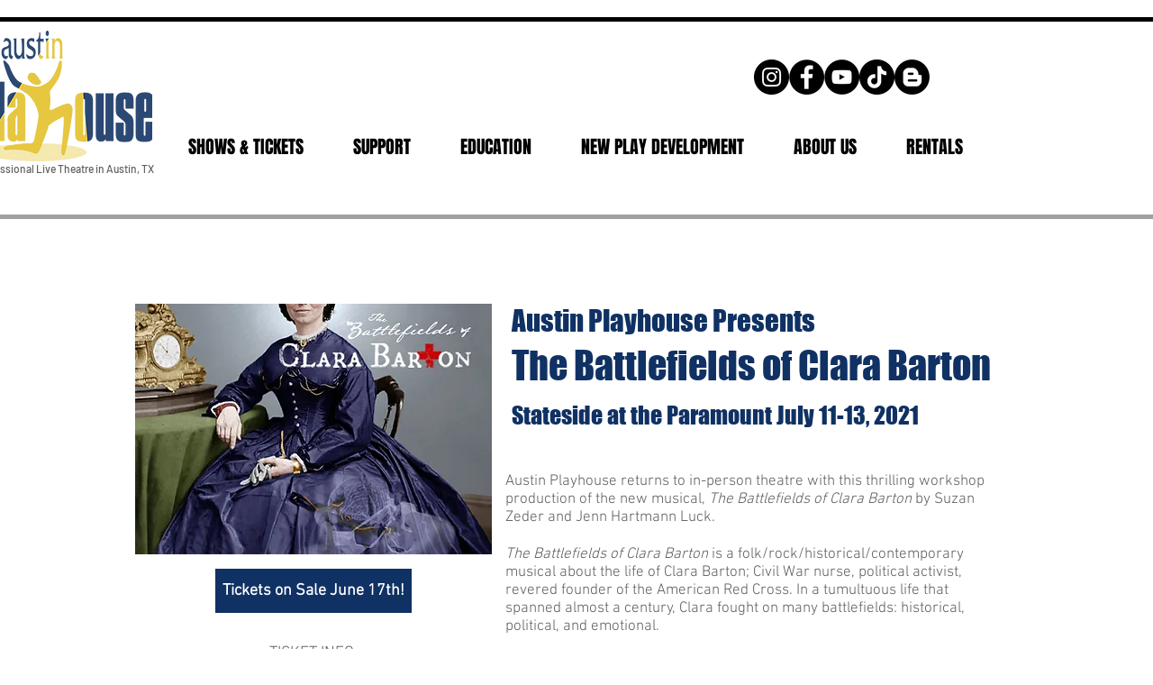

--- FILE ---
content_type: text/html; charset=utf-8
request_url: https://www.google.com/recaptcha/api2/aframe
body_size: 269
content:
<!DOCTYPE HTML><html><head><meta http-equiv="content-type" content="text/html; charset=UTF-8"></head><body><script nonce="L6OWmA_z5vBRAf0uGPfMxA">/** Anti-fraud and anti-abuse applications only. See google.com/recaptcha */ try{var clients={'sodar':'https://pagead2.googlesyndication.com/pagead/sodar?'};window.addEventListener("message",function(a){try{if(a.source===window.parent){var b=JSON.parse(a.data);var c=clients[b['id']];if(c){var d=document.createElement('img');d.src=c+b['params']+'&rc='+(localStorage.getItem("rc::a")?sessionStorage.getItem("rc::b"):"");window.document.body.appendChild(d);sessionStorage.setItem("rc::e",parseInt(sessionStorage.getItem("rc::e")||0)+1);localStorage.setItem("rc::h",'1769074276779');}}}catch(b){}});window.parent.postMessage("_grecaptcha_ready", "*");}catch(b){}</script></body></html>